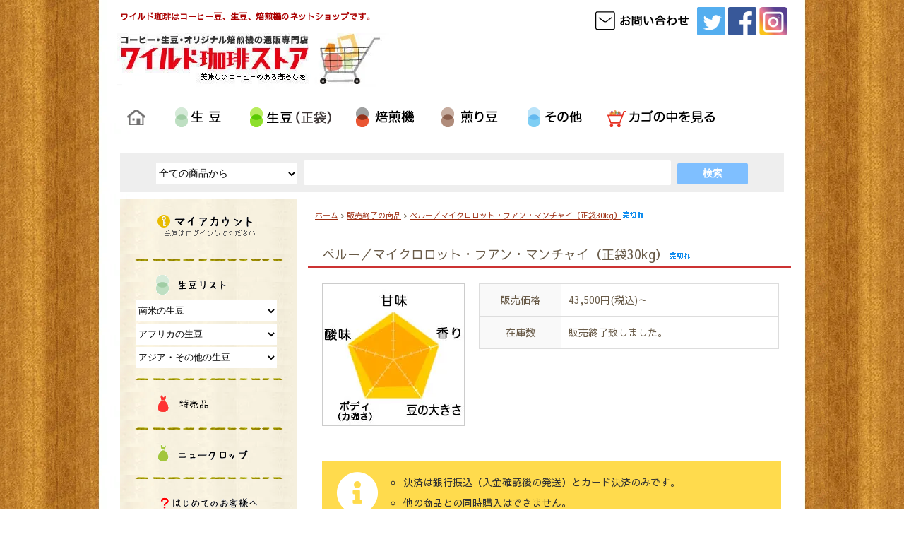

--- FILE ---
content_type: text/html; charset=EUC-JP
request_url: https://www.wild-coffee-store.com/?pid=166571028
body_size: 8269
content:
<!DOCTYPE html PUBLIC "-//W3C//DTD XHTML 1.0 Transitional//EN" "http://www.w3.org/TR/xhtml1/DTD/xhtml1-transitional.dtd">
<html xmlns:og="http://ogp.me/ns#" xmlns:fb="http://www.facebook.com/2008/fbml" xmlns:mixi="http://mixi-platform.com/ns#" xmlns="http://www.w3.org/1999/xhtml" xml:lang="ja" lang="ja" dir="ltr">
<head>
<meta http-equiv="content-type" content="text/html; charset=euc-jp" />
<meta http-equiv="X-UA-Compatible" content="IE=edge,chrome=1" />
<title>ペルー／マイクロロット・フアン・マンチャイ（正袋30kg） - コーヒー生豆通販　ワイルド珈琲ストア</title>
<meta name="Keywords" content="ペルー／マイクロロット・フアン・マンチャイ（正袋30kg）,コーヒー生豆,コーヒー,コーヒー豆,珈琲,珈琲豆,ワイルド珈琲,生豆,焙煎機" />
<meta name="Description" content="コーヒー生豆・焙煎豆の販売。10,000円以上購入の場合は送料無料。当店で制作した焙煎機の販売・納品・メンテナンスをすべて行っています。焙煎初心者から店舗を運営されている方まで！" />
<meta name="Author" content="天坂信治" />
<meta name="Copyright" content="ワイルド珈琲" />
<meta http-equiv="content-style-type" content="text/css" />
<meta http-equiv="content-script-type" content="text/javascript" />
<link rel="stylesheet" href="https://img06.shop-pro.jp/PA01020/891/css/12/index.css?cmsp_timestamp=20260115155135" type="text/css" />
<link rel="stylesheet" href="https://img06.shop-pro.jp/PA01020/891/css/12/product.css?cmsp_timestamp=20260115155135" type="text/css" />

<link rel="alternate" type="application/rss+xml" title="rss" href="https://www.wild-coffee-store.com/?mode=rss" />
<link rel="alternate" media="handheld" type="text/html" href="https://www.wild-coffee-store.com/?prid=166571028" />
<link rel="shortcut icon" href="https://img06.shop-pro.jp/PA01020/891/favicon.ico?cmsp_timestamp=20260201080317" />
<script type="text/javascript" src="//ajax.googleapis.com/ajax/libs/jquery/1.7.2/jquery.min.js" ></script>
<meta property="og:title" content="ペルー／マイクロロット・フアン・マンチャイ（正袋30kg） - コーヒー生豆通販　ワイルド珈琲ストア" />
<meta property="og:description" content="コーヒー生豆・焙煎豆の販売。10,000円以上購入の場合は送料無料。当店で制作した焙煎機の販売・納品・メンテナンスをすべて行っています。焙煎初心者から店舗を運営されている方まで！" />
<meta property="og:url" content="https://www.wild-coffee-store.com?pid=166571028" />
<meta property="og:site_name" content="コーヒー生豆通販　ワイルド珈琲ストア" />
<meta property="og:image" content="https://img06.shop-pro.jp/PA01020/891/product/166571028.jpg?cmsp_timestamp=20220209161719"/>
<script>
  (function(i,s,o,g,r,a,m){i['GoogleAnalyticsObject']=r;i[r]=i[r]||function(){
  (i[r].q=i[r].q||[]).push(arguments)},i[r].l=1*new Date();a=s.createElement(o),
  m=s.getElementsByTagName(o)[0];a.async=1;a.src=g;m.parentNode.insertBefore(a,m)
  })(window,document,'script','//www.google-analytics.com/analytics.js','ga');

  ga('create', 'UA-1285544-1', 'auto');
  ga('send', 'pageview');

</script>

<link rel="stylesheet" href="https://use.fontawesome.com/releases/v5.3.1/css/all.css" >

<link href="https://fonts.googleapis.com/css?family=Kosugi|Sawarabi+Gothic" rel="stylesheet">
<script>
  var Colorme = {"page":"product","shop":{"account_id":"PA01020891","title":"\u30b3\u30fc\u30d2\u30fc\u751f\u8c46\u901a\u8ca9\u3000\u30ef\u30a4\u30eb\u30c9\u73c8\u7432\u30b9\u30c8\u30a2"},"basket":{"total_price":0,"items":[]},"customer":{"id":null},"inventory_control":"product","product":{"shop_uid":"PA01020891","id":166571028,"name":"\u30da\u30eb\u30fc\uff0f\u30de\u30a4\u30af\u30ed\u30ed\u30c3\u30c8\u30fb\u30d5\u30a2\u30f3\u30fb\u30de\u30f3\u30c1\u30e3\u30a4\uff08\u6b63\u888b30kg\uff09","model_number":"NL08","stock_num":0,"sales_price":43500,"sales_price_including_tax":43500,"variants":[],"category":{"id_big":368016,"id_small":0},"groups":[],"members_price":43500,"members_price_including_tax":43500}};

  (function() {
    function insertScriptTags() {
      var scriptTagDetails = [];
      var entry = document.getElementsByTagName('script')[0];

      scriptTagDetails.forEach(function(tagDetail) {
        var script = document.createElement('script');

        script.type = 'text/javascript';
        script.src = tagDetail.src;
        script.async = true;

        if( tagDetail.integrity ) {
          script.integrity = tagDetail.integrity;
          script.setAttribute('crossorigin', 'anonymous');
        }

        entry.parentNode.insertBefore(script, entry);
      })
    }

    window.addEventListener('load', insertScriptTags, false);
  })();
</script>
</head>
<body>
<meta name="colorme-acc-payload" content="?st=1&pt=10029&ut=166571028&at=PA01020891&v=20260201112456&re=&cn=c9a98159cffc53e84452ad4b62a39b42" width="1" height="1" alt="" /><script>!function(){"use strict";Array.prototype.slice.call(document.getElementsByTagName("script")).filter((function(t){return t.src&&t.src.match(new RegExp("dist/acc-track.js$"))})).forEach((function(t){return document.body.removeChild(t)})),function t(c){var r=arguments.length>1&&void 0!==arguments[1]?arguments[1]:0;if(!(r>=c.length)){var e=document.createElement("script");e.onerror=function(){return t(c,r+1)},e.src="https://"+c[r]+"/dist/acc-track.js?rev=3",document.body.appendChild(e)}}(["acclog001.shop-pro.jp","acclog002.shop-pro.jp"])}();</script>

<script>
$(function(){
	$("#slidepanel dd").addClass("close");
	$("#slidepanel dt").addClass("open").attr({title:"ここをクリックしてパネルを開きます。"});
	$("#slidepanel dt").click(function(){
		if($("+dd",this).css("display")=="none"){
		$("+dd",this).slideDown("fast");
		$(this).removeClass("open").addClass("close");}else{
		$("+dd",this).slideUp("fast");
		$(this).removeClass("close").addClass("open");}
		});
});
</script>

<header>
<div>
<h1>ワイルド珈琲はコーヒー豆、生豆、焙煎機のネットショップです。</h1>
<a href="./"><img src="https://img06.shop-pro.jp/PA01020/891/PA01020891.jpg?cmsp_timestamp=20260201080317" alt="コーヒー生豆通販　ワイルド珈琲ストア" /></a>
</div>
	
<div style="margin-top: 10px">
<a
 href="https://wild-coffee.shop-pro.jp/customer/inquiries/new"><img src="https://img06.shop-pro.jp/PA01020/891/etc/menu_10.gif?cmsp_timestamp=20190328123552" alt="お問い合わせ"></a>
<a href="http://twitter.com/wild_coffee" target="_blank"><img src="https://img06.shop-pro.jp/PA01020/891/etc/twitter.png?cmsp_timestamp=20190207183037" alt="Twitter" width="40px" height="40px"></a>
<a href="https://www.facebook.com/wildcoffeestore" target="_blank"><img src="https://img06.shop-pro.jp/PA01020/891/etc/facebook.png?cmsp_timestamp=20190207183153" alt="facebook" width="40px" height="40px"></a>
<a href="https://www.instagram.com/wildcoffee.store/" target="_blank"><img src="https://img06.shop-pro.jp/PA01020/891/etc/instagram.png?cmsp_timestamp=20200212133511" alt="instagram" width="40px" height="40px"></a>
</div>
</header>





<nav>
	<ul>
	<li><a href="http://wild-coffee-store.com/"><img src="https://img06.shop-pro.jp/PA01020/891/etc/icon_home.png?20130617202508" alt="トップページ"></a></li>
	<li><a href="http://wild-coffee-store.com/?mode=cate&cbid=130101&csid=0"><img src="https://img06.shop-pro.jp/PA01020/891/etc/menu_01.gif?20110607163934" width="109" height="70"></a></li>
	<li><a href="http://www.wild-coffee-store.com/?mode=cate&cbid=2500620&csid=0"><img src="https://img06.shop-pro.jp/PA01020/891/etc/menu_09.gif?cmsp_timestamp=20190328105556" alt=""></a></li>
	<li><a href="http://wild-coffee-store.com/?mode=cate&cbid=130103&csid=0"><img src="https://img06.shop-pro.jp/PA01020/891/etc/menu_03.gif?20110324171300" width="111" height="70"></a></li>
	<li><a href="http://wild-coffee-store.com/?mode=cate&cbid=130102&csid=0"><img src="https://img06.shop-pro.jp/PA01020/891/etc/menu_04.gif?20110324171339" width="110" height="70"></a></li>
	<li><a href="http://wild-coffee-store.com/?mode=cate&cbid=150897&csid=0"><img src="https://img06.shop-pro.jp/PA01020/891/etc/menu_05.gif?20110324171435" width="107" height="70"></a></li>

	<li><a href="https://www.wild-coffee-store.com/cart/proxy/basket?shop_id=PA01020891&shop_domain=wild-coffee-store.com"><img src="https://img06.shop-pro.jp/PA01020/891/etc/menu_view_cart.gif?cmsp_timestamp=20190329075650" alt=""></a></li>
		
		

	
	</ul>
</nav>




<div>
<div class="search_top"></div>
<div class="search_middle" align="center">
<form action="https://wild-coffee-store.com/" method="GET">
<input type="hidden" name="mode" value="srh" />
<select name="cid" class="search_type">
<option value="">全ての商品から</option>
<option value="130101,0">生豆</option>
<option value="2500620,0">生豆（正袋）</option>
<option value="130103,0">焙煎機</option>
<option value="130102,0">煎り豆</option>
<option value="150897,0">その他の商品</option>
<option value="368016,0">販売終了の商品</option>
</select>
<input type="text" name="keyword" class="search_word">
<input type="submit" value="検索" class="square_btn" />
</form>
</div>
<div class="search_bottom"></div>
</div>





<div id="contents">
<table border="0" cellpadding="0" cellspacing="0" width="950">
<tr valign="top">



<td width="250">

<div class="freespace_right">

<div class="mt10 mb10">
<a href="https://wild-coffee.shop-pro.jp/secure/?mode=myaccount_login&shop_id=PA01020891">
<img src="https://img06.shop-pro.jp/PA01020/891/etc/sidebar_my_acciunt2.gif?cmsp_timestamp=2126"  border="0" alt="マイアカウント"></a>
</div>
	
<img src="https://img06.shop-pro.jp/PA01020/891/etc/green_line_190b.gif?20110324180830" width="210" height="10" />

<a href="http://wild-coffee-store.com/?mode=cate&cbid=130101&csid=0">
<img src="https://img06.shop-pro.jp/PA01020/891/etc/sidebar_namamame.png?2160" border="0" alt="生豆リスト"></a>
<script language="javascript">
<!--
function navi(obj) {
 url = obj.options[obj.selectedIndex].value;
 if(url != "") {
   location.href = url;
  }
}
//-->
</script>
<form method=post>
<select onChange="navi(this) "name="select" class="nama">

<option value="">南米の生豆
<option value="https://wild-coffee-store.com/?mode=cate&cbid=130101&csid=1">ブラジル
<option value="https://wild-coffee-store.com/?mode=cate&cbid=130101&csid=2">コロンビア
<option value="https://wild-coffee-store.com/?mode=cate&cbid=130101&csid=5">グアテマラ
<option value="https://wild-coffee-store.com/?mode=cate&cbid=130101&csid=9">メキシコ
<option value="https://wild-coffee-store.com/?mode=cate&cbid=130101&csid=15">コスタリカ
<option value="https://wild-coffee-store.com/?mode=cate&cbid=130101&csid=10">エルサルバドル


<option value="https://wild-coffee-store.com/?mode=cate&cbid=130101&csid=7">ハイチ
<option value="https://wild-coffee-store.com/?mode=cate&cbid=130101&csid=20">ニカラグア

<option value="https://www.wild-coffee-store.com/?mode=cate&cbid=130101&csid=23">ペルー

<option value="https://www.wild-coffee-store.com/?mode=cate&cbid=130101&csid=29">パナマ
<option value="https://www.wild-coffee-store.com/?mode=cate&cbid=130101&csid=26">ドミニカ
<option value="https://www.wild-coffee-store.com/?mode=cate&cbid=130101&csid=48">ベネズエラ
</select>
</form>

<form method=post>
<select onChange="navi(this)" class="nama">

<option value="">アフリカの生豆
<option value="https://wild-coffee-store.com/?mode=cate&cbid=130101&csid=3">タンザニア
<option value="https://wild-coffee-store.com/?mode=cate&cbid=130101&csid=6">エチオピア
<option value="https://wild-coffee-store.com/?mode=cate&cbid=130101&csid=11">ケニア
<option value="https://wild-coffee-store.com/?mode=cate&cbid=130101&csid=35">ルワンダ<option value="https://wild-coffee-store.com/?mode=cate&cbid=130101&csid=16">ザンビア
<option value="https://www.wild-coffee-store.com/?mode=cate&cbid=130101&csid=24">ジンバブエ

<option value="https://www.wild-coffee-store.com/?mode=cate&cbid=130101&csid=44">コンゴ
<option value="https://www.wild-coffee-store.com/?mode=cate&cbid=130101&csid=42">ブルンジ
<option value="https://www.wild-coffee-store.com/?mode=cate&cbid=130101&csid=38">カメルーン
</select>
</form>

<form method=post>
<select onChange="navi(this)" class="nama">

<option value=""> アジア・その他の生豆 
<option value="https://wild-coffee-store.com/?mode=cate&cbid=130101&csid=4">インドネシア
<option value="https://wild-coffee-store.com/?mode=cate&cbid=130101&csid=27">パプアニューギニア
<option value="https://wild-coffee-store.com/?mode=cate&cbid=130101&csid=32">イエメン
<option value="https://wild-coffee-store.com/?mode=cate&cbid=130101&csid=46">ミャンマー
<option value="https://www.wild-coffee-store.com/?mode=cate&cbid=130101&csid=45">ベトナム
<option value="https://www.wild-coffee-store.com/?mode=cate&cbid=130101&csid=28">東ティモール

<option value="https://www.wild-coffee-store.com/?mode=cate&cbid=130101&csid=43">タイ
<option value="https://www.wild-coffee-store.com/?mode=cate&cbid=130101&csid=47">ネパール

</select>
</form>

<img src="https://img06.shop-pro.jp/PA01020/891/etc/green_line_190b.gif?20110324180830" width="210" height="10" />
<a href="https://www.wild-coffee-store.com/?mode=grp&gid=2959169"><img src="https://img06.shop-pro.jp/PA01020/891/etc_base64/c2FsbF9idG4.png?cmsp_timestamp=20240326070348" alt="特売品"></a>	

<img src="https://img06.shop-pro.jp/PA01020/891/etc/green_line_190b.gif?20110324180830" width="210" height="10" />
<a href="http://wild-coffee-store.com/?mode=grp&gid=789794"><img src="https://img06.shop-pro.jp/PA01020/891/etc/sidebar_newcrop.png?210808" alt="生豆ニュークロップ"></a>





<img src="https://img06.shop-pro.jp/PA01020/891/etc/green_line_190b.gif?20110324180830" width="210" height="10" />

<img src="https://img06.shop-pro.jp/PA01020/891/etc/sidebar_newcustomer.png?2132" />
<script language="javascript">
<!--
function navi(obj) {
 url = obj.options[obj.selectedIndex].value;
 if(url != "") {
   location.href = url;
  }
}
//-->
</script>

<form method=post>
<select onChange="navi(this) "name="select" class="nama">

<option value="">下記より選んで下さい
<option value="http://wild-coffee-store.com/?mode=sk#payment">お支払い方法について
<option value="http://wild-coffee-store.com/?mode=sk#delivery">配送方法、送料について
<option value="http://wild-coffee-store.com/?mode=f7">パスワードを忘れたら
<option value="http://wild-coffee-store.com/?mode=f2">業務用焙煎器について
<option value="http://wild-coffee-store.com/?mode=sk">特定商取引法に基づく表記
<option value="http://wild-coffee-store.com/?mode=privacy">プライバシーポリシー
<option value="https://secure.shop-pro.jp/?mode=inq&shop_id=PA01020891">お問い合わせ
<option value="http://www.wild-coffee-store.com/?mode=f1">確認のメールが届かないお客様へ
<option value="http://wild-coffee.com/life/tour/" target="_blank">焙煎機見学申し込み
<option value="https://www.wild-coffee-store.com/?mode=f37">麻袋プレゼント
</select>
</form>



<img src="https://img06.shop-pro.jp/PA01020/891/etc/green_line_190b.gif?20110324180830" width="210" height="10" />

<a href="http://wild-coffee.com/life/" target="_blank"><img src="https://img06.shop-pro.jp/PA01020/891/etc/img_life.jpg?20140925155810" alt="焙煎機を購入された方を紹介"></a>
	<h4 class="m0 p0">焙煎機の搬入記録です！</h4>

	
<!--  
<img src="https://img06.shop-pro.jp/PA01020/891/etc/green_line_190b.gif?20110324180830" width="210" height="10" /><br />
  
<a href="http://wild-coffee.com/voice/" target="_blank"><img src="https://img06.shop-pro.jp/PA01020/891/etc/voice_logo.png?cmsp_timestamp=20190206180836"  width="190px" height="auto" alt="コーヒーや焙煎機の疑問にお答えします！"></a>
	<h4 class="m0 p0">コーヒーの質問にお答えします！</h4>

	

<img src="https://img06.shop-pro.jp/PA01020/891/etc/green_line_190b.gif?20110324180830" width="210" height="10" />
  <br>
  
<a href="http://wild-coffee-store.com/?mode=f12"><img src="https://img06.shop-pro.jp/PA01020/891/etc/img_okinawa2.png?20140310215020" alt="沖縄県の送料について"></a>
-->

<img src="https://img06.shop-pro.jp/PA01020/891/etc/green_line_190b.gif?20110324180830" width="210" height="10" />

<a href="http://wild-coffee-store.com/?mode=cate&cbid=368016&csid=0"><img src="https://img06.shop-pro.jp/PA01020/891/etc/sidebar_soldout.png?2140" alt="販売終了の商品"></a>

<img src="https://img06.shop-pro.jp/PA01020/891/etc/green_line_190b.gif?20110324180830" width="210" height="10" />

  
  
  <!-- 
<img src="https://img06.shop-pro.jp/PA01020/891/PA01020891_m.jpg?cmsp_timestamp=20260201080317" class="owner_photo" /><br />
天坂信治<br />
<font size=1>いらっしゃいませ。<br>
ワイルド珈琲へようこそ！<br>
<h1><font size=1>当店は珈琲の生豆に<br>「こだわり」<br>を持ち安値で販売しています。</font></h1></font><br>
<a href="http://www.wild-coffee.com/" target="_blank"><font size=2>ワイルド珈琲.com</font></a><br><br />
 -->

<a href="http://wild-coffee.com/" target="_blank">
<img src="https://img06.shop-pro.jp/PA01020/891/etc/wildcoffee_logo.gif?2141" /></a><br>
〒174-0041<br>
東京都板橋区舟渡3-21-23<br>
TEL.03-6279-8787<br>
FAX.03-6279-8781

	<br>
<a href="mailto:info@wild-coffee.com">info@wild-coffee.com</a>
	
	
<img src="https://img06.shop-pro.jp/PA01020/891/etc/green_line_190b.gif?20110324180830" width="210" height="10" />



</div>




<div class="feed">
<a href="https://www.wild-coffee-store.com/?mode=rss"><img src="https://img.shop-pro.jp/tmpl_img/4/rss.gif"></a>
<a href="https://www.wild-coffee-store.com/?mode=atom"><img src="https://img.shop-pro.jp/tmpl_img/4/atom.gif"></a>
</div>




</td>





<td width="10"></td>
<td width="670">

<div id="center">
<table cellpadding="0" cellspacing="0" width="580"><tr><td>
<div class="footstamp">
<a href="./">ホーム</a>
	 &gt; <a href='?mode=cate&cbid=368016&csid=0'>販売終了の商品</a>
	 &gt; <a href='?pid=166571028'>ペルー／マイクロロット・フアン・マンチャイ（正袋30kg）<img class='new_mark_img2' src='https://img.shop-pro.jp/img/new/icons51.gif' style='border:none;display:inline;margin:0px;padding:0px;width:auto;' /></a>
</div>
</td></tr></table>






<p class="pagetitle">ペルー／マイクロロット・フアン・マンチャイ（正袋30kg）<img class='new_mark_img2' src='https://img.shop-pro.jp/img/new/icons51.gif' style='border:none;display:inline;margin:0px;padding:0px;width:auto;' /></p>

<div id="detail">


<form name="product_form" method="post" action="https://www.wild-coffee-store.com/cart/proxy/basket/items/add">

<table width="680" border="0" cellpadding="0" cellspacing="0">

<tr valign="top">
<td width="240">
<img src="https://img06.shop-pro.jp/PA01020/891/product/166571028.jpg?cmsp_timestamp=20220209161719" class="large" /></td>

<td width="440">
<table width="425" border="0" cellpadding="10" cellspacing="1" style="background: #ddd;">

<!-- 
<tr>
<td width="100" class="td1">型番</td>
<td width="300" class="td2">NL08</td>
</tr>
 -->



<tr>
<td width="100" class="td1">販売価格</td>
<td width="300" class="td2">43,500円(税込)～</td>
</tr>




<tr>
<td width="100" class="td1">在庫数</td>
<td width="300" class="td2">販売終了致しました。</td>
</tr>






	
	
</table>
<br>



</td>
</tr>
</table>





	
	








	
	
<p><div class="business">
<div class="icon"><i class="fas fa-info-circle"></i></div>
<div>
<ul>
<li>決済は銀行振込（入金確認後の発送）とカード決済のみです。</li>
<li>他の商品との同時購入はできません。</li>
<li>倉庫からの直送です。</li>
<li>7,000円以上でも送料が掛かります。</li>
<li>到着時間の指定はできません。</li>
<li>正袋販売は業務者向けのサービスになります。</li>
<li>一般家庭の配達は出来ませんのでご了承下さい。</li>
<li>住所欄に店舗名、屋号を御記入ください。</li>
</ul>
</div>
</div>


<table class="table table-striped table-taest">
<thead>
<tr>
<th>甘味</th>
<th>香り</th>
<th>豆の大きさ</th>
<th>ボディ・力強さ</th>
<th>酸味</th>
</tr>
</thead>
<caption>※5点満点です。</caption>
<tbody>
<tr>
<td>4.0<br><span class="rate rate4"></span></td>
<td>4.0<br><span class="rate rate4"></span></td>
<td>3.5<br><span class="rate rate3-5"></span></td>
<td>3.5<br><span class="rate rate3-5"></span></td>
<td>4.5<br><span class="rate rate4-5"></span></td>
</tr>
</table>

<table class="table table-striped table-price">
<thead>
<tr>
<th>30kg</th>
</tr>
</thead>
<caption>※税込価格です。</caption>
<tbody>
<tr>
<td>43,500円</td>
</tr>
</table>


<table class="beans">
<tr>
<th>グリーンの状態</td>
<td><h3 class="p0 m0">3.5</h3><span class="green_rate green_rate3-5"></span></td>
</tr>
<tr>
<th>オススメ焙煎</td>
<td>ミディアムロースト～フルシティロースト</td>
</tr>
<tr>
<th>欠点豆</td>
<td>29個／250g</td>
</tr>
<tr>
<th>味覚特徴</td>
<td><strong>スッキリとしてクセがなく甘味のあるコーヒーです。</strong></td>
</tr>
<tr>
<td nowrap>産地</td>
<td>カハマルカ州サンイグナシオ県</td>
</tr>
<tr class="even">
<td nowrap>農園</td>
<td>マンチャイソリス</td>
</tr>
<tr>
<td nowrap>標高</td>
<td>1,700m&#12316;1,950m</td>
</tr>
<tr class="even">
<td nowrap>品種</td>
<td>イエロー、カツーラ、レッドブルボン、モンドノボ</td>
</tr>
<tr>
<td nowrap>スクリーン</td>
<td>-</td>
</tr>
<tr class="even">
<td nowrap>規格</td>
<td>マイクロロット</td>
</tr>
<tr>
<td nowrap>精製</td>
<td>ウォッシュド</td>
</tr>
<tr class="even">
<td nowrap>乾燥</td>
<td>グリーンハウスで24日程度の天日乾燥</td>
</tr>
<tr>
<td nowrap>収穫時期</td>
<td>6月&#12316;9月</td>
</tr>
<tr class="even">
<td nowrap>認証</td>
<td>-</td>
</tr>
<tr>
<td nowrap>保管</td>
<td>定温倉庫</td>
</tr>
<tr class="even">
<td nowrap>包装形態</td>
<td>30kgグレインプロ</td>
</tr>
<tr>
<td nowrap>入港日</td>
<td>2021年12月19日</td>
</tr>
</table></p>

<br>



<div style="padding: 10px;background-color: #f7f5dd;margin-left: 25px;width: 600px;">
<div style="padding: 10px;background-color: #fffff1;">
<h2 style="font-size: 16px;margin-left: 10px;"><img src="https://img06.shop-pro.jp/PA01020/891/etc/amasaka.gif?20150430160512" alt="">お客様にお願い</h2>
<p style="font-size: 14px;line-height: 2;background-color: #fffff1;">当店では、小分け生豆はクリーナーにかけて石や異物などを取り除いておりますが、欠点豆は取り除けません。<br>
従いまして生豆を購入頂きましたら、必ずお客様ご自身にて欠点豆のハンドピックを行ってください。<br>
欠点豆の混入での返品、返金は致しませんのでご了承ください。</p>
</div>
</div>
	
	
	

	<div style="padding: 10px;margin: 20px 0 20px 25px;width: 600px;">		
		</div>



<br>

<div style="margin-left: 20px;">
<table width="200"  border="0" cellpadding="0" cellspacing="0">
<tr>
<td width="100"><a href="https://twitter.com/share" class="twitter-share-button" data-url="https://www.wild-coffee-store.com/?pid=166571028" data-text="" data-lang="ja" >ツイート</a>
<script charset="utf-8">!function(d,s,id){var js,fjs=d.getElementsByTagName(s)[0],p=/^http:/.test(d.location)?'http':'https';if(!d.getElementById(id)){js=d.createElement(s);js.id=id;js.src=p+'://platform.twitter.com/widgets.js';fjs.parentNode.insertBefore(js,fjs);}}(document, 'script', 'twitter-wjs');</script></td>
<td width="100"></td>
</tr>
</table>
</div>

<div style="margin-left: 20px;font-size: 16px;line-height: 1,8;">
<i class="fas fa-comments"></i> <a href="https://www.wild-coffee-store.com/customer/products/166571028/reviews">レビューを見る(0件)</a><br />
<i class="fas fa-pen-square"></i> <a href="https://www.wild-coffee-store.com/customer/products/166571028/reviews/new">レビューを投稿</a><br />
<i class="far fa-envelope"></i> <a href="https://wild-coffee.shop-pro.jp/customer/products/166571028/inquiries/new">この商品について問い合わせる</a><br />
<i class="far fa-comment"></i> <a href="mailto:?subject=%E3%80%90%E3%82%B3%E3%83%BC%E3%83%92%E3%83%BC%E7%94%9F%E8%B1%86%E9%80%9A%E8%B2%A9%E3%80%80%E3%83%AF%E3%82%A4%E3%83%AB%E3%83%89%E7%8F%88%E7%90%B2%E3%82%B9%E3%83%88%E3%82%A2%E3%80%91%E3%81%AE%E3%80%8C%E3%83%9A%E3%83%AB%E3%83%BC%EF%BC%8F%E3%83%9E%E3%82%A4%E3%82%AF%E3%83%AD%E3%83%AD%E3%83%83%E3%83%88%E3%83%BB%E3%83%95%E3%82%A2%E3%83%B3%E3%83%BB%E3%83%9E%E3%83%B3%E3%83%81%E3%83%A3%E3%82%A4%EF%BC%88%E6%AD%A3%E8%A2%8B30kg%EF%BC%89%E3%80%8D%E3%81%8C%E3%81%8A%E3%81%99%E3%81%99%E3%82%81%E3%81%A7%E3%81%99%EF%BC%81&body=%0D%0A%0D%0A%E2%96%A0%E5%95%86%E5%93%81%E3%80%8C%E3%83%9A%E3%83%AB%E3%83%BC%EF%BC%8F%E3%83%9E%E3%82%A4%E3%82%AF%E3%83%AD%E3%83%AD%E3%83%83%E3%83%88%E3%83%BB%E3%83%95%E3%82%A2%E3%83%B3%E3%83%BB%E3%83%9E%E3%83%B3%E3%83%81%E3%83%A3%E3%82%A4%EF%BC%88%E6%AD%A3%E8%A2%8B30kg%EF%BC%89%E3%80%8D%E3%81%AEURL%0D%0Ahttps%3A%2F%2Fwww.wild-coffee-store.com%2F%3Fpid%3D166571028%0D%0A%0D%0A%E2%96%A0%E3%82%B7%E3%83%A7%E3%83%83%E3%83%97%E3%81%AEURL%0Ahttps%3A%2F%2Fwww.wild-coffee-store.com%2F">この商品を友達に教える</a><br />
<i class="fas fa-shopping-cart"></i> <a href="https://www.wild-coffee-store.com/?mode=cate&cbid=368016&csid=0">買い物を続ける</a>
</div>

<input type="hidden" name="user_hash" value="4bcd58855f9e013db726916f89fc45ad"><input type="hidden" name="members_hash" value="4bcd58855f9e013db726916f89fc45ad"><input type="hidden" name="shop_id" value="PA01020891"><input type="hidden" name="product_id" value="166571028"><input type="hidden" name="members_id" value=""><input type="hidden" name="back_url" value="https://www.wild-coffee-store.com/?pid=166571028"><input type="hidden" name="reference_token" value="b2398dac7f7e4394b4d02d70a9691d73"><input type="hidden" name="shop_domain" value="wild-coffee-store.com">

</form>




</div>





</div>

</td>





</tr>
</table>

</div>



<br>



<footer>
<p><a href="https://www.wild-coffee-store.com/?mode=sk"><i class="fas fa-angle-right"></i> 特定商取引法に基づく表記</a> ｜ <a href="https://www.wild-coffee-store.com/?mode=sk#payment"><i class="fas fa-angle-right"></i> 支払い方法について</a> ｜ <a href="https://www.wild-coffee-store.com/?mode=sk#delivery"><i class="fas fa-angle-right"></i> 配送方法･送料について</a> ｜ <a href="https://www.wild-coffee-store.com/?mode=privacy"><i class="fas fa-angle-right"></i> プライバシーポリシー</a> ｜ <a href="http://wild-coffee-store.com/?mode=f7"><i class="fas fa-angle-right"></i> パスワードを忘れたら</a></p>

<p>Copyright(C)2023 コーヒー生豆通販　ワイルド珈琲ストア. All rights reserved.</p>
	
</footer><script type="text/javascript" src="https://www.wild-coffee-store.com/js/cart.js" ></script>
<script type="text/javascript" src="https://www.wild-coffee-store.com/js/async_cart_in.js" ></script>
<script type="text/javascript" src="https://www.wild-coffee-store.com/js/product_stock.js" ></script>
<script type="text/javascript" src="https://www.wild-coffee-store.com/js/js.cookie.js" ></script>
<script type="text/javascript" src="https://www.wild-coffee-store.com/js/favorite_button.js" ></script>
</body></html>

--- FILE ---
content_type: text/css
request_url: https://img06.shop-pro.jp/PA01020/891/css/12/index.css?cmsp_timestamp=20260115155135
body_size: 25762
content:
/* ************************************************ 
 * ------------------------------------------------
 *	共通設定
 * ------------------------------------------------
 * ************************************************ */

h1 {
	font-size: 10px;
	font-weight: normal;
	color: #ff0000;
	}

body {
	font-size:14px;
	font-family: "Verdana", "ヒラギノ角ゴ Pro W3", "ＭＳ ゴシック", "Osaka‐等幅";
  	font-family: 'Kosugi', sans-serif;
	font-family: 'Sawarabi Gothic', sans-serif;
	color:#695B48;
	background:#ffffff;
	margin: 0px;
	padding: 0px;
	background-image: url(https://img06.shop-pro.jp/PA01020/891/etc/haikei900.jpg?20110607161020);
	background-repeat: repeat;
	background-position: center;
  line-height:180%;
	}

form {
	margin: 0px;
	padding: 0px;
	}


div {
	margin: 0px;
	padding: 0px;
	}

img {
	border: 0px;
	}


a:link {
	color: #9D2D11;
	text-decoration: underline;
	line-height:180%;
	}

a:visited {
	color: #9D2D11;
	text-decoration: underline;
	line-height:180%;
	}

a:active {
	color: #9D2D11;
	text-decoration: underline;
	line-height:180%;
	}

a:hover {
	filter: alpha(opacity=90); /*IE*/
	opacity: .9;
	}

.marker  {background: linear-gradient(transparent 50%, #ffff66 50%);display: inline-block}

#contents {
	margin: 0px auto;
	width: 940px;
	}

ul {
	margin-right: 0px;
	line-height: 120%;
	margin-top: 0px;
	margin-bottom: 0px;
}

/*ページ中央の枠線の色*/
#center {
/*border: 1px solid #CCC;*/
	background: #fff;
	margin: 0px;
	padding: 0px 0px 5px 5px;
	}



/* ************************************************ 
 *	ヘッダー
 * ************************************************ */
header h1 {
		font-size: 12px;
		color: #a00;
		display: block;
		padding: 3px 5px;
		font-weight: bold;
	}
	header {
		width: 950px;
		margin: 0 auto;
      padding: 0;
		display: flex;
		justify-content:space-between;
      align-items: flex-start;
	}

/* ************************************************ 
 *	ヘッダーメニュー
 * ************************************************ */

#header {
	margin: 30px auto 10px auto;
	width: 940px;
	}

/* ------------------------------------- 
 *	ヘッダー　グローバルメニューのオンマウス
 *	※WIN IEでは適用されません
 * ------------------------------------- */

#header .menu img {
	background: #999;
	}

#header .menu img:hover {
	background: #CC3333;
	}


/* ------------------------------------- 
 *	ショップタイトルのサイズ、色
 * ------------------------------------- */

#title_size {
	font: 22px/130% "Verdana", "ヒラギノ角ゴ Pro W3", "ＭＳ ゴシック", "Osaka‐等幅";
	font-weight: bold;
	padding-top:10px;
	}


#title_size a {
	color: #9D2D11;
	}


#title_size a:link {
	color: #9D2D11;
	text-decoration: underline;
	}

#title_size a:visited {
	color: #9D2D11;
	text-decoration: underline;
	}

#title_size a:active {
	color: #9D2D11;
	text-decoration: underline;
	}

#title_size a:hover {
	color: #9D2D11;
	background: #eee;
	text-decoration: none;
	}


/* ************************************************ 
 *	ナビ
 * ************************************************ */
nav {
  width: 950px;
  margin: 0px auto;
  padding: 0;
}

nav ul {
	display: flex;
	align-items:center;
	height: 80px;
	padding: 0;
	margin: 0;
}

nav ul li {
	list-style: none;
	padding: 0 5px;
	margin: 0;
}


/* ************************************************ 
 *	検索フォーム
 * ************************************************ */
.search_middle {
		background-color: #eee;
		width: 940px;
		margin: 10px  auto;
		padding: 10px 0;
	}
	.search_type {
		width:200px;
		height:30px;
		font-size:14px;
      border: none;
      background-color: #fff;
	}
	.search_word {
		font-size: 16px;
		width:500px;
		height:25px;
		border-radius:2px;
		outline:0;
		background:#fff;
      border: none;
      padding: 5px 10px;
      margin: 0 5px;
	}
	.square_btn{
    width:100px;
	height:30px;
	border-radius:2px;
	background:#7fbfff;
	color:#fff;
	font-weight:bold;
	font-size:14px;
	border:none;
	}
	.square_btn:hover {
    background:#fff;
	color:#7fbfff;
	}


.nama {
		font-size: 13px;
		width:200px;
		height:30px;
		margin-bottom: 3px;
		border: none;
		background-color: #fff;
		border-radius:0;
  display: block;
  box-shadow: none;
  margin-left: 20px;
  outline:none;
}


/* ************************************************ 
 *	左側メニュー
 * ************************************************ */

select { width: 180px; }

/* ------------------------------------- 
 *	商品検索
 * ------------------------------------- */

#search {
	width: 130px;
	margin: 10px auto;
	}

#search select {
	width: 125px;
	border: 1px solid #990000;
	}

#search input {
	width: 120px;
	border: 1px solid #990000;
	margin: 5px 0px 5px 0px;
	padding: 2px;
	}


/* ------------------------------------- 
 *	左メニュー最下部　フリーエリア
 *	バナーを貼る際などにご利用ください
 *	※初期設定では適用されていません
 * ------------------------------------- */
#freespace_left {
	font-size: 12px;
	border: 0px solid #9D2D11;
	margin-top: 0px
	margin-left: 10px;
	padding: 2px;
	text-align: left;
	background: #FFF url(http://img06.shop-pro.jp/PA01020/891/etc/menu_bg2.jpg
);
	}



/* ************************************************ 
 *	右側メニュー
 * ************************************************ */

.cart {
	font-size: 11px;
	margin: 0px 2px 10px 2px;
	background: #FFF;
	}
.cart ul {
	line-height: 160%;
	margin: 0px 5px 0px 5px;
	padding: 5px;
	}
.cart li {
	list-style-type: none;
	}
.cart p {
	border-top: 1px dotted #333;
	margin: 3px;
	padding: 5px;
	text-align: right;
	font-weight: bolder;
	}
.cart input {
	margin: 5px;
	}


/* ************************************************ 
 *	左右メニューのレイアウト
 * ************************************************ */

.side {
	width: 200px;
	background: #cc3333
	background: #FFF url(https://img06.shop-pro.jp/PA01020/891/etc/menu_bg2.jpg);
	}



.list ul {
	line-height: 160%;
	padding: 0px 0px 0px 0px;
	}

.list li {
	list-style-type: none;
	background: url(https://img.shop-pro.jp/tmpl_img/4/list_white.gif) no-repeat 6px 7px;
	}

.list li a {
	color: #FFF;
	text-decoration: none;
	padding: 0px;
	display: block;
	width: 100%;
	text-indent: 1em;
	}

.list li a:visited {
	color: #FFF;
	text-decoration: none;
	display: block;
	width: 100%;
	}

.list li a:hover {
	color: #000;
	text-decoration: none;
	background: #FFF url(https://img.shop-pro.jp/tmpl_img/4/list_red.gif) no-repeat 6px 7px;
	display: block;
	width: 100%;
	}

.list li a:active {
	color: #000;
	text-decoration: none;
	background: #FFF url(https://img.shop-pro.jp/tmpl_img/4/list_red.gif) no-repeat 6px 7px;
	display: block;
	width: 100%;
	}


/* ************************************************ 
 *	店主のコーナー　レイアウト
 * ************************************************ */

.freespace_right {
	font-size: 12px;
	border: 0px solid #9D2D11;
	margin-top: 0px
	margin-left: 10px;
	padding: 2px;
	text-align: center;
	background: #FFF url(https://img06.shop-pro.jp/PA01020/891/etc/menu_bg2.jpg);
	}

.freespace_right img {
	border: 0px solid #CC3333;
	margin: 5px 0px 5px 0px;
	padding: 3px;
	}

.freespace_right p {
	text-align: left;
	font-size: 11px;
	}

.freespace_right li a {
	text-align: left;
	}

/* ************************************************ 
 *	RSSリンクのレイアウト
 * ************************************************ */

.feed {
	text-align: center;
	margin: 20px auto;
	}

.feed img {
	border: 0px;
	}


/* ************************************************ 
 *	フッターメニュー
 * ************************************************ */
footer {
	margin: 10px auto;
	width: 950px;
	border-top: 1px dashed #999;
	font-size: 13px;
	padding: 20px;
	text-align: center;
	}

footer p {
	font-size: 13px;
	}

/* ************************************************ 
 *	コンテンツ共通
 * ************************************************ */

/* ------------------------------------- 
 *	120px×120pxの縮小画像表示
 *	※トップ及びサブカテゴリー表示時に使用
 * ------------------------------------- */
.item_box {
	text-align: center;
	padding: 10px 10px;
	width: 120px;
	float: left;
	}

.item_thumbnail {
	margin: 0px 0px 5px 10px;
	width: 120px;
	height: 120px;
	overflow: hidden;
	position: relative;
	}

.item_thumbnail img {
	width: 120px;
	height: 120px;
	}

.item_frame {
	border: 0px;
	width: 120px;
	height: 120px;
	position: absolute;
	top: 0px;
	left: 0px;
	z-index: 1;
	}


/* ------------------------------------- 
 *	商品一覧表示のレイアウト
 * ------------------------------------- */
.category_items td {
	font-size: 12px;
	padding: 10px 0px 10px 0px;
	}

.category_items p {
	font-size: 12px;
	margin: 5px 0px 0px 0px;
	padding: 0px;
	}

/* ------------------------------------- 
 *	ぱんくずリスト
 * ------------------------------------- */
.footstamp {
	padding: 10px;
	font-size: 11px;
	}

/* ------------------------------------- 
 *	ページタイトル
 * ------------------------------------- */
.pagetitle {
	margin: 20px 0px 1px 0px;
	padding: 0px 10px 5px 20px;
	border-bottom: 3px solid #CC3333;
	font-size: 18px;
/* 	font-weight: bold; */
	clear: both;
	}

/* ------------------------------------- 
 *	商品が無い時の表示
 * ------------------------------------- */
.nodata {
	margin: 50px 0px 50px 0px;
	text-align: center;
	}



/* ************************************************ 
 *	TOPコンテンツ
 * ************************************************ */

/* ------------------------------------- 
 *	お知らせ・おすすめエリアレイアウト
 * ------------------------------------- */
.top_items tr {
	text-align: center;
	}


.top_items td {
	font-size: 11px;
	text-align: center;
	padding-bottom: 10px;
	}

/* ------------------------------------- 
 *	お知らせエリア
 * ------------------------------------- */
.info_space {
	margin: 0 10px;
	}

/* ------------------------------------- 
 *	フリースペース
 * ------------------------------------- */
.free_space {
	margin: 20px;
	}

/* ------------------------------------- 
 *	お知らせエリア
 *	箇条書きでお知らせを掲載する際にご利用ください
 *	※初期設定では適用されていません
 * ------------------------------------- */

#information ul {
	font-size: 13px;
	line-height: 160%;
	margin: 0px 20px 0px 15px;
	padding: 0px 0px 0px 0px;
	}


#information li {
	padding: 0px 0px 0px 20px;
	list-style-type: none;
	background: url(https://img.shop-pro.jp/tmpl_img/4/list_red.gif) no-repeat 6px 7px;
	}

#information p {
	margin: 10px 0px 20px 0px;
	}


/* ************************************************ 
 *	商品詳細　レイアウト
 * ************************************************ */

#detail {
	padding: 20px 0px 20px 0px;
	}

#detail .td1 {
	background: #f9f9f9;
	text-align: center;
	}

#detail .td2 {
	background: #FFF;
	}

#detail .large {
	border: 1px solid #CCC;
	margin: 0px 20px 0px 20px;
	width: 200px;
	}

#detail .small {
	margin: 20px 0px 0px 20px;
	width: 100px;
	height: 100px;
	}


#detail p {
	margin: 20px;
	padding: 5px;
	background: #FFF;
	}

#detail ul {
	/* margin: 5px;*/
	/*padding: 5px 0px 5px 20px; */
	}

#detail li {
	/* 	font-size: 13px; */
	padding: 5px 0px 5px 0px;
	}

/* ------------------------------------- 
 *	商品詳細-購入数選択・「カートに入れる」ボタン
 * ------------------------------------- */

.product_num {
	width: 50px;
	}

.product_incart {
	margin: 10px;
	text-align: center;
	}

/* ------------------------------------- 
 *	この商品を買った人はこんな商品も買ってます
 * ------------------------------------- */

#together {
	width:450px;
	margin: 0px 20px 0px 20px;
	height:100%;
	}

#together .tog_main_title {
	font-weight: bolder;
	margin-top:30px;
	padding-bottom:5px;
	border-bottom: 5px solid #FB6262;
	}

#together .together_list {
	margin:10px 5px 0px 3px;
	float:left;
	width: 135px;
	text-align:center;
	}

/* ------------------------------------- 
 *	トラックバック
 * ------------------------------------- */

#trackback {
	margin: 0px 20px 20px 20px;
	}

#trackback .tb_main_title {
	font-weight: bolder;
	margin-top:30px;
	padding-bottom:5px;
	border-bottom: 5px solid #FB6262;
	}


#trackback .tb_url {
	font-size: 11px;
	padding: 5px 10px 5px 10px;
	}

#trackback .tb {
	margin: 10px 0px 10px 0px;
	border-top: 1px solid #CCC;
	border-left: 1px solid #CCC;
	border-right: 1px solid #CCC;
	border-bottom: 1px solid #CCC;
	}

#trackback .tb_date {
	font-size: 10px;
	padding: 10px 10px 10px 10px;
	}

#trackback .tb_title {
	font-weight: bold;
	padding: 0px 10px 10px 10px;
	}

#trackback .tb_body {
	line-height: 150%;
	padding: 10px 10px 10px 10px;
	border-top: 1px dotted #CCC;
	border-bottom: 1px dotted #CCC;
	}

#trackback .tb_state {
	padding: 5px 10px 5px 10px;
	}


/* ************************************************ 
 *	商品一覧　レイアウト
 * ************************************************ */

/* ------------------------------------- 
 *	サブカテゴリー　レイアウト
 * ------------------------------------- */
.subcategory {
	padding: 10px;
	font-size: 11px;
	}


/* ------------------------------------- 
 *	検索条件表示
 * ------------------------------------- */
.search_result {
	border: 1px solid #CCC;
	margin: 20px 20px 10px 20px;
	padding: 5px;
	}


/* ------------------------------------- 
 *	一覧表示　並び順を変更
 * ------------------------------------- */
.sort {
	border-bottom: 1px solid #CCC;
	padding: 10px;
	font-size: 11px;
	}

/* ------------------------------------- 
 *	一覧表示　商品数と表示数
 * ------------------------------------- */
.pagenavi {
	margin: 10px 20px 10px 20px;
	font-size: 11px;
	}



/* ************************************************ 
 *	商品オプションページ
 * ************************************************ */

/* ------------------------------------- 
 *	オプション表の罫線の色
 * ------------------------------------- */
#Option .option_table {
	background-color:#999;
}

/* ------------------------------------- 
 *	オプション　項目背景の色 
 * ------------------------------------- */
#Option .option_cell1 {
	text-align:left;
	color: #333333;
	background-color:#f9f9f9;
	margin: 2px;
	padding: 8px 15px 8px 15px;
	font-weight:bold;
	white-space:nowrap;
}

/* ------------------------------------- 
 *	オプション　価格背景の色
 * ------------------------------------- */
#Option .option_cell2 {
	text-align:left;
	background-color:#FFFFFF;
	padding: 2px 10px 2px 6px;
}

/* ------------------------------------- 
 *	サブカテゴリリスト
 * ------------------------------------- */
.subcategory_list {
	float:left;
	width: 120px;
	text-align:center;
	margin: 10px 10px;
}



/* ************************************************ 
 *	特定商取引法・お支払い方法・配送設定について
 * ************************************************ */

#ShopKeeper {
	margin: 20px auto;
	background: #999999;
	width: 450px;
	}


#ShopKeeper th {
	width: 150px;
	background: #EEE;
	border-top: 1px solid #FFF;
	border-right: 1px solid #CCC;
	border-bottom: 1px solid #CCC;
	border-left: 1px solid #FFF;
	color: #000;
	font-size: 12px;
	padding: 0px 5px 0px 5px;
	font-weight: normal;
	}

#ShopKeeper td {
	width: 300px;
	background: #FFF;
	padding: 5px;
	font-size: 12px;
	}

.SK p {
	margin: 0px 0px 10px 0px;
	padding: 15px 0px 0px 30px;
	border-top: 1px solid #CCC;
	}

.SK .area {
	padding: 0px 30px 20px 30px;
	}

.SK .title {
	background: #EEE;
	border-top: 1px solid #CCC;
	border-right: 1px solid #CCC;
	border-bottom: 1px dotted #CCC;
	border-left: 1px solid #CCC;
	padding: 5px;
	color: #000;
	font-size: 13px;
	}

.SK .note {
	background: #fff;
	border-right: 1px solid #CCC;
	border-bottom: 1px solid #CCC;
	border-left: 1px solid #CCC;
	margin: 0px 0px 10px 0px;
	padding: 5px;
	font-size: 13px;
	}

.payment_img {
	width:30px;
	height:30px;
	margin:3px;
}


/* ************************************************ 
 *	プライバシーポリシー
 * ************************************************ */

#PrivacyExplain {
	margin: 20px;
	font-size: 12px;
	}

#PrivacyExplain .title {
	margin: 20px 0px 0px 0px;
	padding: 5px 5px 10px 5px;
	border-top: 2px solid #CCC;
	color: #000;
	font-weight: bolder;
	}

#PrivacyExplain .note {
	font-size: 11px;
	line-height: 150%;
	margin: 10px 5px 20px 15px;
	}


/* ************************************************ 
 *	注意事項
 * ************************************************ */
.noticeObj {
	background: url(https://img06.shop-pro.jp/PA01020/891/etc/bg_notice.gif?20120112131328) repeat top left;
	margin-top: 30px;	
	margin-left: 30px;
	margin-bottom: 20px;
	padding: 6px;
	width: 600px;
	}
.noticeObj div.box {
	background-color: #fff;
	padding: 5px;
	}
.noticeObj h4 {
	color: #cc0000;
	font-size: 16px;
/* 	font-weight: bold; */
	margin-left: 5px;
	}
.noticeObj p {
/* 	font-weight: bold; */
	}
	
	
/* ************************************************ 
 *	注意事項２
 * ************************************************ */
.noticeObj_2 {
	background-color: #f7f5dd;
	margin-top: 30px;	
	margin-left: 30px;
	margin-bottom: 20px;
	padding: 6px;
	width: 600px;
	}
.noticeObj_2 div.box {
	background-color: #fffff1;
	padding: 10px 20px;
	}
.noticeObj_2 p {
/* 	font-weight: bold; */
	}
.noticeObj_2 ul {
	margin-left: 0px;
	padding-left: 20px;
}
.noticeObj_2 ul li {
	list-style: none;
}



/* ************************************************ 
 *	750g焙煎機
 * ************************************************ */
.roast750 {
width: 560px;/*テーブルの幅*/
margin-top:20px;/*テーブルの上にスペース*/
margin-left:50px;
margin-bottom:10px;
color:#555555;
}

.roast750 .status {
text-align:center;
}

.roast750 .num {
text-align:right;
}

.roast750 td {
padding:7px 22px;
}

.roast750 tr {
	background-color:#F7F5DC;
}

.roast750 tr.even {
	background-color:#FFFFF0;
}


/* ************************************************ 
 *	豆の詳細
 * ************************************************ */
.beans {
width: 650px;/*テーブルの幅*/
margin-top:10px;/*テーブルの上にスペース*/
margin-left:20px;
margin-bottom:10px;
color:#555555;
font-size:13px;
}

.beans .status {
text-align:center;
}

.beans .num {
text-align:right;
}

.beans th,
.beans td {
padding:10px;
vertical-align: middle;
}

.beans th {
white-space: nowrap;
text-align: left;
font-weight: normal;
}

.beans tr {
	background-color:#F7F5DC;
}

.beans tr:nth-child(even) {
	background-color:#FFFFF0;
}


.beans ul li {
	font-weight: normal;
	line-height:150%;
	list-style-type: circle;
}

.beans caption {
	text-align: left;
	color:#008000;
	font-weight: bold;
	font-size: 18px;
}

.beans h3 {font-weight: normal;}

.ml0 {margin-left: 0px;}
.ml5 {margin-left: 5px;}
.ml10 {margin-left: 10px;}
.ml15 {margin-left: 15px;}
.ml20 {margin-left: 20px;}
.ml25 {margin-left: 25px;}
.ml30 {margin-left: 30px;}
.ml35 {margin-left: 35px;}
.ml40 {margin-left: 40px;}
.ml45 {margin-left: 45px;}
.ml50 {margin-left: 50px;}
.ml55 {margin-left: 55px;}
.ml60 {margin-left: 60px;}
.ml65 {margin-left: 65px;}
.ml70 {margin-left: 70px;}
.ml75 {margin-left: 75px;}
.ml80 {margin-left: 80px;}

.mt10 {margin-top: 10px;}
.mt20 {margin-top: 20px;}
.mt30 {margin-top: 30px;}
.mt40 {margin-top: 40px;}
.mt50 {margin-top: 50px;}

.mb10 {margin-bottom: 10px;}
.mb20 {margin-bottom: 20px;}
.mb30 {margin-bottom: 30px;}
.mb40 {margin-bottom: 40px;}
.mb50 {margin-bottom: 50px;}

.mr40 {margin-right: 40px;}

.p0 {padding: 0;}
.p10 {padding: 10px;}
.m0 {margin: 0;}

/* ************************************************ 
 *	スライドパネル
 * ************************************************ */

#slidepanel dl{
}
#slidepanel dl dt{
	height:auto!important;
}
#slidepanel dl dt.open{
	cursor:pointer;
}

#slidepanel dl dd{
	padding:5px;
	text-align: left;
}

#slidepanel dl dd.close{
 display:none;
}



/* ************************************************ 
 *	フッターの支払方法、配送方法～
 * ************************************************ */
#guide-summary {
	font-size: 12px;
	line-height: 1.5em;
}
#guide-summary th{
	text-align:center;
	background-color: #CCC
}
#guide-summary td{
	text-align:left;
	padding:10px;
	color:#666666;
}


/* ************************************************ 
 *	商品の価格表
 * ************************************************ */
.pricedate {
	border-collapse: collapse;
	width: 600px;
	border: solid thin #eee;
	width: 560px;/*テーブルの幅*/
	margin-top:20px;/*テーブルの上にスペース*/
	margin-left:50px;
}
.pricedate th {
	padding: 5px 0;
	border: solid thin #999;
	text-align: center;
	white-space: nowrap;
	background-color:#F7F5DC;
}
.pricedate td {
	border: solid thin #999;
	padding: 10px 0px;
	text-align: center;
}
.pricedate caption {
	caption-side: bottom;
}



/* ************************************************ 
 *	テーブル
 * ************************************************ */
.table{
width: 560px;
border-collapse: collapse;
margin-top: 10px;
}
.table th{
width: 25%;
padding: 6px;
text-align: left;
vertical-align: top;
color: #333;
border: 1px solid #b9b9b9;
}
.table td{
padding: 6px;
border: 1px solid #b9b9b9;
}



/* ************************************************ 
 *	YouTube
 * ************************************************ */
.youtube{
    position:relative;
    padding-bottom: 56.25%;
    padding-top:30px;
    height:0;
    overflow:hidden;
}
.youtube iframe{
    position:absolute;
    top:0;
    left:0;
    width:100%;
    height:100%;
}


em{
background-color: #F4FA58;
padding: 2px;}

/* ************************************************ 
 *	送料の表
 * ************************************************ */
	.postage-table {
		border-collapse: collapse;
		margin-top: 10px;
		margin-left: 10px;
      width: 80%;
	}
	.postage-table th {
		padding: 10px;
		text-align: left;
		vertical-align: top;
		border: 1px solid #999;
		font-weight: normal;
	}
	.postage-table td {
		padding: 10px;
		background-color: #fff;
		border: 1px solid #999;
		font-weight: normal;
      text-align: center;
	}

.postage {padding: 10px 0;}
.postage li {margin-bottom: 10px;}
.postage ul {
	list-style-type: circle;
}




/****************************************

         味覚表

*****************************************/	

.table-taest {
	width: 650px;
	margin-top:10px;
	margin-left:20px;
	border-collapse: collapse;
	margin-top: 20px;
}

.table-taest tr th  {
	text-align: center;
	padding: 5px;
	white-space: nowrap;
	width: 18%;
	background-color: #f7f5dd;
	border: 1px solid #fff;
	font-weight: normal;
	 }
	
.table-taest tr td  {
	padding: 15px 0;
	text-align: center;
	width: 18%;
  	background-color: #fffff1;
	font-size: 18px;
	border: 1px solid #fff;
	}

.table-taest caption {
	text-align: right;
	margin: 0;
	padding: 0;
  caption-side: bottom;
}

/****************************************

         価格表

*****************************************/	

.table-price {
	width: 650px;
	margin-top:10px;
	margin-left:20px;
	border-collapse: collapse;
	margin-top: 20px;
}

.table-price tr th  {
	text-align: center;
	padding: 5px;
	white-space: nowrap;
	width: 15%;
	background-color: #f7f5dd;
	border: 2px solid #fff;
	font-weight: normal;
	 }
	
.table-price tr td  {
	padding: 15px 0;
	text-align: center;
	width: 15%;
  	background-color: #fffff1;
	font-size: 14px;
	border: 2px solid #fff;
	}

.table-price caption {
	text-align: right;
	margin: 0;
	padding: 0;
  caption-side: bottom;
}


/****************************************
         レート（★）
*****************************************/	

.rate {
  position: relative;
  display: inline-block;
  width: 80px;
  height: 14px;
  font-size: 14px;
}
.rate:before, .rate:after {
  position: absolute;
  top: 0;
  left: 0;
  content: '★★★★★';
  display: inline-block;
  height: 14px;
  line-height: 14px;
}
.rate:before {
  color: #ddd;
}
.rate:after {
  color: #ffa500;
  overflow: hidden;
  white-space: nowrap;
}

.rate0:after {
  width: 0;
}

.rate1:after {
  width: 14px;
}

.rate1-5:after {
  width: 21px;
}

.rate2:after {
  width: 28px;
}

.rate2-5:after {
  width: 35px;
}

.rate3:after {
  width: 42px;
}

.rate3-5:after {
  width: 49px;
}

.rate4:after {
  width: 56px;
}

.rate4-5:after {
  width: 63px;
}

.rate5:after {
  width: 70px;
}

.wrap {
  width: 70px;
  margin: 0 auto;
}

/****************************************
         グリーンのレート（★）
*****************************************/	

.green_rate {
  position: relative;
  display: inline-block;
  width: 100px;
  height: 18px;
  font-size: 18px;
}
.green_rate span {
	font-size: 21px;
	text-align: center;
}
.green_rate:before, .green_rate:after {
  position: absolute;
  top: 0;
  left: 0;
  content: '★★★★★';
  display: inline-block;
  height: 18px;
  line-height: 18px;
}
.green_rate:before {
  color: #ddd;
}
.green_rate:after {
  color: #99cc99;
  overflow: hidden;
  white-space: nowrap;
}

.green_rate0:after {
  width: 0;
}

.green_rate1:after {
  width: 18px;
}

.green_rate1-5:after {
  width: 27px;
}

.green_rate2:after {
  width: 36px;
}

.green_rate2-5:after {
  width: 45px;
}

.green_rate3:after {
  width: 54px;
}

.green_rate3-5:after {
  width: 63px;
}

.green_rate4:after {
  width: 72px;
}

.green_rate4-5:after {
  width: 81px;
}

.green_rate5:after {
  width: 90px;
}

.wrap {
  width: 100px;
  margin: 0 auto;
}



/****************************************
         flex
*****************************************/	
.flex-tateyoko {
display: flex;
flex-direction: row; /*主軸を左から右に変更*/
justify-content: center; /*主軸方向に中央揃え*/
align-items: center;
}

.flex-tateyoko-item {
margin: 10px;
width: 50%;
max-width: 300px;
text-align: left;
}


/****************************************
         特売品
*****************************************/	
.sale_price {color:#ee0000;}



/****************************************
         豆の写真
*****************************************/	
.beans_ph {
width: 630px;
margin-top:20px;
margin-left:20px;
margin-bottom:10px;
background-color: #f0ece6;
text-align: center;
padding: 10px;
}

.beans_ph img {
	width: 100%;
	height: auto;
}

.beans_ph h4 {
text-align: center;
margin-top:10px;
margin-bottom:0;
padding: 0;
}

.beans_ph h5 {
text-align: center;
font-weight: normal;
margin-top:5px;
margin-bottom:0;
padding: 0;
}

--- FILE ---
content_type: text/css
request_url: https://img06.shop-pro.jp/PA01020/891/css/12/product.css?cmsp_timestamp=20260115155135
body_size: 2299
content:
.noticeObj {
background: url(https://img06.shop-pro.jp/PA01020/891/etc/bg_notice.gif?20120112131328) repeat top left;
margin-bottom: 20px;
padding: 6px;
}

.noticeObj div.box {
background-color: #fff;
padding: 12px 14px 12px 14px;
}

.noticeObj h4 {
color: #cc0000;
}

.noticeObj p {
font-weight: bold;
}


/* レビュー */
.reviewlist_datas {
  overflow: hidden;
  zoom: 1;
  margin-bottom: 10px;
}
.icon_star {
  float: left;
  width: 75px;
  overflow: hidden;
}
.icon_star img {
  max-width: inherit;
}
.review_poster li {
  float: left;
  margin-left: 10px;
}
.review_poster li {
  list-style: none;
}
.reviewlist {
  padding-bottom: 15px;
  margin-bottom: 15px;
  border-bottom: 1px dotted #ccc;
}
.review_ttl,
.shopcomment_ttl {
  font-size: 14px;
  font-weight: bold;
  margin-bottom: 10px;
}
.review_img {
  float: right;
  margin: 0 0 10px 10px
}
.reviewlist_content {
  overflow: hidden;
  zoom: 1;
}
.shopcomment {
  margin-top: 10px;
  margin-bottom: 10px;
  background: #eee;
  padding: 15px;
  border-radius: 6px;
}



/* 業務用 */
.business {
		width: 620px;
		background-color: #ffdb4d;
		padding: 15px;
		margin-left: 20px;
		margin-bottom: 30px;
		display: flex;
	}
	.business .icon {
		font-size: 60px;
		padding: 0 15px 0 5px;
		color: #ffffff;
	}
	.business .icon_s {
		font-size: 20px;
	}
	.business h3 {
		font-size: 18px;
		margin: 0;
		padding: 0;
		color: #333;
	}
	.business ul {
		margin: 0;
		padding: 0 20px;
	}
	.business ul li {
		font-size: 14px;
		color: #333;
		list-style: circle;
		line-height: 1.4;
	}
	.business a {
		font-size: 16px;
		color: #333;
		padding: 3px;
	}


/* 焙煎サービス */
.baisen_service {
		margin-left: 20px;
	}
	.baisen_service ol li {
		margin-bottom: 10px;
		font-size: 16px;
      font-weight: bold;
	}
	.baisen_service ul li {
		margin-bottom: 0px;
		font-size: 14px;
	}
	.baisen_service li strong,
	.baisen_service_price li strong {
		background: linear-gradient(transparent 50%, #ffff66 50%);
		font-weight: normal;
		}
		
	.baisen_service_price {
		padding: 20px 50px;
		max-width: 550px;
		margin-left: 20px;
	}
	.baisen_service_price h2 {
		padding: 0;
		margin: 0;
		font-size: 18px;
	}
	.baisen_service_price ul {
		padding: 0 10px;
		margin: 5px;
	}
	.baisen_service_price ul li {
		list-style-type: square;
		font-size: 14px;
	}
	.baisen_service_price:nth-child(odd) {
		background-color: #ffffe4;
	}
	.baisen_service_price:nth-child(even) {
		background-color: #efebc0;
	}